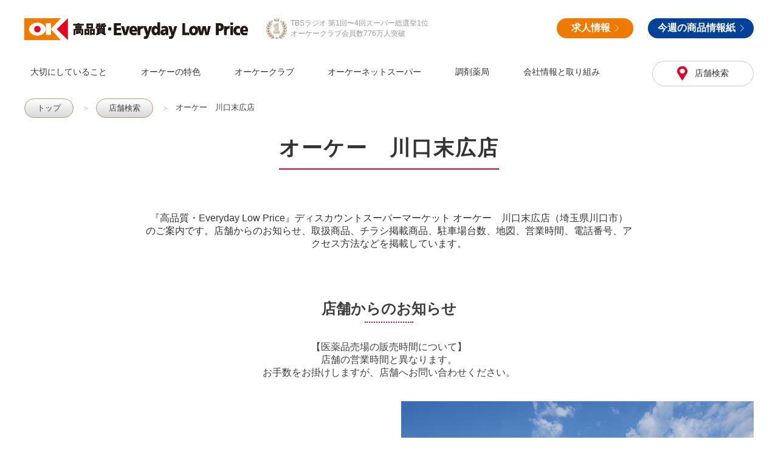

--- FILE ---
content_type: text/html; charset=UTF-8
request_url: https://ok-corporation.jp/shop/kawaguchi-suehiro.html
body_size: 10995
content:
<!DOCTYPE html>
<!--[if lt IE 7]><html class="no-js lt-ie9 lt-ie8 lt-ie7" lang="ja"> <![endif]-->
<!--[if IE 7]><html class="no-js lt-ie9 lt-ie8" lang="ja"> <![endif]-->
<!--[if IE 8]><html class="no-js lt-ie9" lang="ja"> <![endif]-->
<!--[if gt IE 8]><!-->
<html class="no-js" lang="ja">
<!--<![endif]-->
<head>
<meta charset="UTF-8">
<link rel="canonical" href="https://ok-corporation.jp/shop/kawaguchi-suehiro.html">
<title>オーケー　川口末広店（川口市） | ディスカウントスーパー オーケー</title>
<meta http-equiv="X-UA-Compatible" content="IE=edge">
<meta name="viewport" content="width=device-width, initial-scale=1.0, viewport-fit=cover">
<meta property="og:url" content="https://ok-corporation.jp/shop/kawaguchi-suehiro.html">
<meta property="og:site_name" content="オーケー株式会社">
<meta property="og:title" content="オーケー　川口末広店 | 店舗一覧と検索 | オーケー株式会社 | ディスカウントスーパーマーケット">
<meta property="og:type" content="article">
<meta property="og:description" content="『高品質・Everyday Low Price』ディスカウントスーパーマーケット オーケー　川口末広店（埼玉県川口市）のご案内です。店舗からのお知らせ、取扱商品、チラシ掲載商品、駐車場台数、地図、営業時間、電話番号、アクセス方法などを掲載しています。">
<meta name="thumbnail" content="https://ok-corporation.jp/archives/002/sub-photo_1049-kawaguchi-suehiro_1.jpg" />
<meta property="og:image" content="https://ok-corporation.jp/archives/002/sub-photo_1049-kawaguchi-suehiro_1.jpg">
<meta property="og:image:secure_url" content="https://ok-corporation.jp/archives/002/sub-photo_1049-kawaguchi-suehiro_1.jpg" />
<meta name="twitter:image" content="https://ok-corporation.jp/archives/002/sub-photo_1049-kawaguchi-suehiro_1.jpg">
<meta property="og:image:width" content="1200" />
<meta property="og:image:height" content="630" />
<meta name="description" content="『高品質・Everyday Low Price』ディスカウントスーパーマーケット オーケー　川口末広店（埼玉県川口市）のご案内です。店舗からのお知らせ、取扱商品、チラシ掲載商品、駐車場台数、地図、営業時間、電話番号、アクセス方法などを掲載しています。">
<meta name="keywords" content="オーケー　川口末広店, ディスカウントスーパーマーケット, 埼玉県川口市">
<meta name="twitter:title" content="オーケー　川口末広店 | 店舗一覧と検索 | オーケー株式会社 | ディスカウントスーパーマーケット">
<meta name="twitter:card" content="summary_large_image">
<meta name="twitter:domain" content="ok-corporation.jp">
<meta property="fb:admins" content="335031120418747">
<link rel="alternate" type="application/rss+xml" title="RSS 2.0" href="http://ok-corporation.jp/shop/rss2.xml">
<link rel="stylesheet" href="/themes/base/css/normalize.css?date=20231006165957">
<link rel="stylesheet" href="/themes/system/css/acms-admin.min.css?date=20250703060942">
<link rel="stylesheet" href="/themes/system/css/acms.min.css?date=20250703060942">
<link rel="stylesheet" href="/themes/base/css/dest/site.min.css?date=20250715142926">
<link rel="stylesheet" href="/themes/base/css/dest/print.min.css?date=20181218155403" media="print">
<script type="application/ld+json">
{
	"@context": "http://schema.org",
	"@type": "BreadcrumbList",
	"itemListElement":
	[
	{
		"@type": "ListItem",
		"position": 1,
		"item":
		{
		"@id": "https://ok-corporation.jp/",
		"name": "トップ"
		}
	},{
		"@type": "ListItem",
		"position": 2,
		"item":
		{
		"@id": "https://ok-corporation.jp/shop/",
		"name": "店舗検索"
		}
	},
	{
		"@type": "ListItem",
		"position": 3,
		"item":
		{
		"@id": "https://ok-corporation.jp/shop/kawaguchi-suehiro.html",
		"name": "オーケー　川口末広店"
		}
	}
	]
}
</script>
<link href="/themes/base/js/slick/slick.css?date=20220630125617" rel="stylesheet">
<script>(function(w,d,s,l,i){w[l]=w[l]||[];w[l].push({'gtm.start':
new Date().getTime(),event:'gtm.js'});var f=d.getElementsByTagName(s)[0],
j=d.createElement(s),dl=l!='dataLayer'?'&l='+l:'';j.async=true;j.src=
'https://www.googletagmanager.com/gtm.js?id='+i+dl;f.parentNode.insertBefore(j,f);
})(window,document,'script','dataLayer','GTM-NXWN4F9');</script>
<script>(function(w,d,s,l,i){w[l]=w[l]||[];w[l].push({'gtm.start':
new Date().getTime(),event:'gtm.js'});var f=d.getElementsByTagName(s)[0],
j=d.createElement(s),dl=l!='dataLayer'?'&l='+l:'';j.async=true;j.src=
'https://www.googletagmanager.com/gtm.js?id='+i+dl;f.parentNode.insertBefore(j,f);
})(window,document,'script','dataLayer','GTM-PFJVG5PM');</script>
<script async src="https://www.googletagmanager.com/gtag/js?id=AW-11367844417">
</script>
<script>
  window.dataLayer = window.dataLayer || [];
  function gtag(){dataLayer.push(arguments);}
  gtag('js', new Date());

  gtag('config', 'AW-11367844417');
</script>
<meta name="msapplication-config" content="/browserconfig.xml" />
<meta name="msapplication-TileColor" content="#ef7900">
<meta name="msapplication-TileImage" content="/mstile-144x144.png">
<meta name="theme-color" content="#ffffff">
<link rel="icon" type="image/x-icon" href="/favicon.ico">
<link rel="apple-touch-icon" sizes="180x180" href="/apple-touch-icon-180x180.png">
<link rel="icon" type="image/png" sizes="192x192" href="/android-chrome-192x192.png">
<link rel="manifest" href="/manifest.json">
<script src="/js/library/jquery/jquery-3.6.1.min.js"></script>
<script src="/acms.js?uaGroup=PC&amp;domains=ok-corporation.jp&amp;jsDir=js/&amp;themesDir=/themes/&amp;bid=2&amp;eid=199&amp;bcd=shop&amp;jQuery=3.6.1&amp;jQueryMigrate=migrate-3.0.1&amp;mediaClientResize=off&amp;v=c554bc88bc60343a3c30c9c3dfecadc6&amp;dbCharset=utf8mb4&amp;umfs=30M&amp;pms=30M&amp;mfu=20&amp;lgImg=width:1400&amp;jpegQuality=85&amp;mediaLibrary=on&amp;edition=standard&amp;urlPreviewExpire=48&amp;timemachinePreviewDefaultDevice=PC&amp;ecd=kawaguchi-suehiro.html&amp;scriptRoot=/" id="acms-js"></script>
<script src="/themes/system/js/modernizr.js?date=20250703060942"></script>
<script src="/themes/base/js/site.js?date=20190702165017"></script>
<script src="/themes/base/js/slick/slick.js?date=20181113042614" charset="UTF-8"></script>
<script src="/themes/base/js/slider.js?date=20181226090815" charset="UTF-8"></script>
<script type="text/javascript" src="/js/dest/vendor.js?date=20250703060932" charset="UTF-8" async defer></script>
<script type="text/javascript" src="/js/dest/index.js?date=20250703060932" charset="UTF-8" async defer></script>
<meta name="generator" content="a-blog cms" />
<meta name="csrf-token" content="2599ee4ce24f11cc7d78eb1bca9a18bc8bb11a8537f5feb4233ef68885535a12"></head>
<body id="top" class="shop view-entry ">
<noscript><iframe src="https://www.googletagmanager.com/ns.html?id=GTM-NXWN4F9"
height="0" width="0" style="display:none;visibility:hidden"></iframe></noscript>
<noscript><iframe src="https://www.googletagmanager.com/ns.html?id=GTM-PFJVG5PM"
height="0" width="0" style="display:none;visibility:hidden"></iframe></noscript>
<script src="https://d.shutto-translation.com/trans.js?id=833"></script>
<script>
__stt.on('setLangHit', function(event) {
  ga('create', 'UA-33973352-1', 'auto', 'stt833');
  ga('stt833.send', 'event', 'ShuttoTranslation', 'SetLang', {
    dimension1: event.lang,
    nonInteraction: true
  });
});
</script>
<header class="head-wrapper" role="banner">
<div class="header">
<div class="header-logo">
<ul class="nav-menu-sp">
<li class="nav-menu-item"><a href="https://ok-corporation.jp/flyer" class="nav-menu-action-link head-items">今週の商品情報<span class="icon-cart" aria-hidden="true"></span></a></li>
<li class="nav-menu-item"><a href="https://ok-corporation.jp/recruit" class="nav-menu-action-link head-recruit">オーケーで働く<span class="icon-recruit" aria-hidden="true"></span></a></li>
</ul>
<div class="header-top acms-container">
<div class="logo-wrapper">
<p class="site-name"><a href="https://ok-corporation.jp/">
<img src="/themes/base/images/logo_with_copy.svg" alt="オーケー株式会社 | ディスカウントスーパーマーケット" class="site-logo"></a>
</p>
<p class="medal"><img src="/themes/base/images/img_medal.png" alt="">TBSラジオ 第1回〜4回スーパー総選挙1位<br>オーケークラブ会員数776万人突破</p>
</div>
<ul class="nav-menu-pc">
<li class="nav-menu-item"><a href="https://ok-corporation.jp/recruit/" class="nav-menu-action-link head-recruit">求人情報<span class="icon-next" aria-hidden="true"></span></a></li>
<li class="nav-menu-item"><a href="https://ok-corporation.jp/flyer/" class="nav-menu-action-link head-items">今週の商品情報紙<span class="icon-next" aria-hidden="true"></span></a></li>
</ul>
</div>
<nav class="site-header" aria-label="ヘッダーメニュー">
<ul class="nav-menu-fixed">
<li id="nav-open-btn"><a href="#offcanvas" data-target="#offcanvas" class="nav-menu-btn js-offcanvas-btn js-offcanvas-btn-l show"><span class="icon-open"></span>メニュー</a>
<a href="#offcanvas" data-target="#offcanvas" class="nav-menu-btn js-offcanvas-close hide"><span class="icon-close"></span>メニュー</a></li>
<li class="logo-sp"><a href="https://ok-corporation.jp/"><img src="/themes/base/images/logo.svg" alt="オーケー株式会社 | ディスカウントスーパーマーケット" class="site-logo-sp"></a></li>
<li class="nav-menu-action-item"><a href="https://ok-corporation.jp/shop/" title="店舗検索" class="nav-menu-action-link head-search"><span class="icon-map" aria-hidden="true"></span>店舗検索</a></li>
</ul>
</nav>
</div>
</div>
<div class="header-nav">
<div class="acms-container">
<nav class="navbar" aria-label="メインメニュー">
<ul>
<li class="js-link_match_location">
<a href="https://ok-corporation.jp/policy/" target="">
大切にしていること
</a>
</li>
<li class="js-link_match_location">
<a href="https://ok-corporation.jp/feature/" target="">
オーケーの特色
</a>
</li>
<li class="js-link_match_location">
<a href="https://ok-corporation.jp/feature/okclub.html" target="">
オーケークラブ
</a>
</li>
<li class="js-link_match_location-full">
<a href="https://ok-netsuper.com/?utm_campaign=permanent_web_officialSite_navi" target="_blank">
オーケーネットスーパー
</a>
</li>
<li class="js-link_match_location">
<a href="https://ok-corporation.jp/drugstore.html" target="">
調剤薬局
</a>
</li>
<li class="js-link_match_location">
<a href="https://ok-corporation.jp/company/" target="">
会社情報と取り組み
</a>
</li>
<li class="js-link_match_location shop">
<a href="https://ok-corporation.jp/shop/" target="">
店舗検索
</a>
</li>
</ul>
</nav>
</div>
</div>
</header>
<nav class="topicpath PC" aria-label="現在位置">
<ol class="topicpath-list acms-container sp-container clearfix">
<li class="topicpath-item">
<a href="https://ok-corporation.jp/" class="topicpath-link">トップ</a>
</li>
<li class="topicpath-item">
<a href="https://ok-corporation.jp/shop/" class="topicpath-link">店舗検索</a>
</li>
<li class="topicpath-entry">
<span href="https://ok-corporation.jp/shop/kawaguchi-suehiro.html" class="topicpath-link">オーケー　川口末広店</span>
</li>
</ol>
</nav>
<div class="acms-container">
</div>
<div class="acms-container">
<div class="entry clearfix ">
<header class="page-header">
<h1 class="line-title entry-title">オーケー　川口末広店</h1>
<p class="shop-description">『高品質・Everyday Low Price』ディスカウントスーパーマーケット オーケー　川口末広店（埼玉県川口市）のご案内です。店舗からのお知らせ、取扱商品、チラシ掲載商品、駐車場台数、地図、営業時間、電話番号、アクセス方法などを掲載しています。</p>
</header>
<div class="shopinfo">
<h2 class="section-title">店舗からのお知らせ</h2>
<p class="news">【医薬品売場の販売時間について】<br />
店舗の営業時間と異なります。<br />
お手数をお掛けしますが、店舗へお問い合わせください。</p>
<div class="acms-grid">
<div class="map acms-col-md-6">
<iframe src="https://www.google.com/maps/embed?pb=!1m18!1m12!1m3!1d3235.8242794389093!2d139.7374753152622!3d35.80424698016588!2m3!1f0!2f0!3f0!3m2!1i1024!2i768!4f13.1!3m3!1m2!1s0x601893987def4eb9%3A0x2b4955197a561b79!2z44Kq44O844Kx44O8IOW3neWPo-acq-W6g-W6lw!5e0!3m2!1sja!2sjp!4v1545300344467" width="600" height="450" frameborder="0" style="border:0" allowfullscreen></iframe>
<div style="background: #c00; color: #fff; padding: 10px; margin: 0 0 10px 0">Googleマップの店舗情報には「現在の混雑状況」が掲載されていますので、下記リンクよりご確認の上、混雑する時間帯を避けてご来店ください。<br /><span style="font-size: 12px; color: #fff">※※一部の店舗では混雑状況が表示されていない場合もございます。</span></div>
<p class="btn-box"><a href="https://www.google.co.jp/maps/place/%E3%82%AA%E3%83%BC%E3%82%B1%E3%83%BC+%E5%B7%9D%E5%8F%A3%E6%9C%AB%E5%BA%83%E5%BA%97/@35.8042513,139.7374753,17z/data=!3m1!4b1!4m5!3m4!1s0x601893987def4eb9:0x2b4955197a561b79!8m2!3d35.804247!4d139.739664?hl=ja&amp;amp;amp;authuser=0" class="btn btn-blue">Googleマップで見る</a></p>
</div>
<div class="slider acms-col-md-6">
<ul class="js-thumb-slider">
<li><img src="/archives/002/sub-photo_1049-kawaguchi-suehiro_1.jpg" class="acms-admin-img-responsive" alt="" /></li>
</ul>
</div>
</div>
<div class="acms-grid">
<div class="service-outline acms-col-md-6">
<h2 class="section-title">設備・取り扱い商品・求人情報・SNS</h2>
<ul>
<li class="orange">お総菜</li>
<li class="orange">寿司</li>
<li class="orange">ピザ</li>
<li class="orange">食料品</li>
<li class="orange">日用品</li>
<li class="orange">酒</li>
<li class="orange">医薬品</li>
<li class="btn-box red"><a href="#info-recruit" class="btn btn-red scrollTo">求人情報</a></li>
<li class="btn-box red"><a href="#info-twitter" class="btn btn-twitter scrollTo">公式SNS</a></li>
</ul>
</div>
<div class="info acms-col-md-6">
<h2 class="section-title">店舗基本情報</h2>
<table class="orange">
<tbody>
<tr>
<th>住所</th>
<td>〒332-0006 埼玉県川口市末広2-17-11</td>
</tr>
<tr>
<th>電話番号</th>
<td>048-227-5661</td>
</tr>
<tr>
<th>営業時間（平日）</th>
<td>08:30-21:30</td>
</tr>
<tr>
<th>営業時間（土日祝）</th>
<td>08:30-21:30</td>
</tr>
<tr>
<th>駐車場</th>
<td>
133台
<div class="acms-margin-top-small">お買上げ　1,000円以上で 1時間無料、3,000円以上で 2時間無料
【基本料金】60分毎 200円</div>
</td>
</tr>
<tr>
<th>売り場面積</th>
<td>1889.62㎡（571.61坪）</td>
</tr>
<tr>
<th>アクセス</th>
<td>（1）東京メトロ南北線「川口元郷駅」出口2番より<br />
（2）JR京浜東北線「川口駅」東口よりバス<br />
⑪乗り場　草加駅西口行（東武バス・国際興業）<br />
⑫乗り場　安行出羽行・峯八幡宮行（国際興業）<br />
※（あずま橋通り）朝日1丁目 下車　徒歩2～3分</td>
</tr>
<tr>
<th>商品情報紙</th>
<td>
<a href="https://ok-corporation.jp/flyer/" target="_blank">最新版を見る</a>
</td>
</tr>
<tr>
<th>区分</th>
<td>賃借</td>
</tr>
<tr>
<th>種類</th>
<td>
<span class="shop-category">ディスカウント・スーパーマーケット</span
>
</td>
</tr>
<tr>
<th>開店日</th>
<td>2009/9/7</td>
</tr>
</tbody>
</table>
</div>
</div>
<div class="acms-grid">
<div class="recommend acms-col-md-6">
</div>
<div class="payment acms-col-md-6">
<h2 class="section-title">お支払い情報</h2>
<p>レジでご利用いただけるお支払い方法は以下の通りです。</p>
<table class="orange">
<tbody>
<tr>
<th>現金</th>
<td class="cash">
<p>オーケークラブ会員カード提示時、<strong class="red">食料品（酒類を除く）について本体価格×3/103（3％相当額）割引</strong></p>
<p class="payment_attention small">※TAX FREE（免税）は3/103(3％相当額)割引の対象外となります。</p>
<p><a href="https://ok-corporation.jp/feature/okclub.html">&gt;詳しくはこちら</a></p>
</td>
</tr>
<tr>
<th>クレジットカード</th>
<td>
<ul class="card-list">
<li>
<img src="/archives/001/202012/ec6ec169ec980cd656a4c9e6338b3b99.jpg" alt="" />
<br />JCB
</li>
<li>
<img src="/archives/001/202012/c72b36ec527f39de745a6a9f5c925795.jpg" alt="" />
<br />VISA
</li>
<li>
<img src="/archives/001/202012/637db4131ba0abc772858c265c74d6c6.jpg" alt="" />
<br />MasterCard
</li>
<li>
<img src="/archives/001/202012/58c51ef82fff7f9f215c9481a26f3a7e.jpg" alt="" />
<br />AMEX
</li>
<li>
<img src="/archives/001/202012/f0852f5f0a957990cec33935b2829e47.jpg" alt="" />
<br />Diners
</li>
</ul>
<p class="payment_attention small">※3/103(3％相当額)割引の対象外となります。</p>
</td>
</tr>
<tr>
<th>交通系ICカード</th>
<td>
<ul class="card-list">
<li>
<img src="/archives/001/202012/d2e4eeb835588fd067e90ad1b966f650.jpg" alt="" />
<br />交通系ICカード
</li>
<li>
<img src="/archives/001/202012/ddfc57df7e39767a143a1449b2608cd5.jpg" alt="" />
<br />Suica
</li>
<li>
<img src="/archives/001/202012/97224fb0d39bb7b243735df31f61ebfc.jpg" alt="" />
<br />PASMO
</li>
<li>
<img src="/archives/001/202012/dcaab276d0680bb63cb09afbcafe1b58.jpg" alt="" />
<br />TOICA
</li>
<li>
<img src="/archives/001/202012/634d56787b37736ff9d926db3d00c38c.jpg" alt="" />
<br />ICOCA
</li>
<li>
<img src="/archives/001/202012/38af9c0ad764b366ffc53279937ca904.jpg" alt="" />
<br />はやかけん
</li>
<li>
<img src="/archives/001/202012/5b0719cf17048834d38f122efb0b12f6.jpg" alt="" />
<br />nimoca
</li>
<li>
<img src="/archives/001/202012/813570812befd9adcc61f2370bbeaf59.jpg" alt="" />
<br />Kitaca
</li>
</ul>
<p class="payment_attention small">※3/103(3％相当額)割引の対象外となります。</p>
</td>
</tr>
<tr>
<th>電子マネー</th>
<td>
<ul class="card-list">
<li>
<img src="/archives/001/202012/3ff56cf85e0ca628ed4faa33fc3cd1cb.jpg" alt="" />
<br />ID
</li>
<li>
<img src="/archives/001/202012/b366b9f5c2f742191e9db6ec37c24c35.jpg" alt="" />
<br />QUICPay
</li>
</ul>
<p class="payment_attention small">※3/103(3％相当額)割引の対象外となります。</p>
</td>
</tr>
<tr>
<th>スマホ決済</th>
<td>
<ul class="card-list">
<li>
<img src="/archives/001/202012/f44bfd0c9a06ff0982d93d2a0b6194d6.gif" alt="" />
<br />PayPay
</li>
<li>
<img src="/archives/001/202012/e682a23de615e62cb26dd1078ff7a614.jpg" alt="" />
<br />楽天ペイ
</li>
<li>
<img src="/archives/001/202012/7b4fe91d2ee85c1e73bd18debb02481b.jpg" alt="" />
<br />auPAY
</li>
<li>
<img src="/archives/001/202012/2640d37bd9c261569446d74a17160d02.jpg" alt="" />
<br />d払い
</li>
<li>
<img src="/archives/001/202107/9e2b621201df2c4ee24e6d9e83120581.jpg" alt="" />
<br />Smart Code
</li>
<li>
<img src="/archives/001/202012/bc575177117689d3aa77489a41df3e21.jpg" alt="" />
<br />メルペイ
</li>
</ul>
<p class="payment_attention small">※3/103(3％相当額)割引の対象外となります。</p>
</td>
</tr>
<tr>
<th>中国QRコード決済</th>
<td>
<ul class="card-list">
<li>
<img src="/archives/001/202207/610cb69ca2f8ae8fdc8e278bd7a69a1c.png" alt="" /><br />
微信支付 WeChat Pay
</li>
<li>
<img src="/archives/001/202310/6e87670e1098775ab666cf03012347d666b811d45a821514dacbd79ac393af3d.png" alt="" /><br />
Alipay+
</li>
</ul>
<p class="payment_attention small">※3/103(3％相当額)割引の対象外となります。</p>
</td>
</tr>
</tbody>
</table>
</div>
</div>
<style>
.btn-twitter {
background-color: #1da1f2;
}
.btn-twitter:hover {
background-color: #118dda;
}
.official-twitter {
}
.official-twitter .embed {
margin: 0;
}
@media screen and (min-width: 768px) {
.official-twitter .detail {
text-align: center;
float: left;
}
.official-twitter .embed {
float: right;
}
}
.official-twitter .detail span {
font-size: 14px;
}
.official-twitter .embed iframe {
border-right: solid 1px #eee;
border-left: solid 1px #eee;
}
.official-twitter .detail .btn-box a:after {
display: none;
}
</style>
<div id="info-twitter">
<h2 class="section-title">公式SNS</h2>
<div class="official-twitter clearfix">
<div class="embed acms-col-md-6">
<a class="twitter-timeline" data-lang="ja" data-height="200" data-chrome="noheader nofooter" data-link-color="#E95F28" href="https://twitter.com/OK_EDLP?ref_src=twsrc%5Etfw">Tweets by OK_EDLP</a>
<script async src="https://platform.twitter.com/widgets.js" charset="utf-8"></script>
</div>
<div class="detail acms-col-md-6">
<p>
全店共通の公式SNSで商品情報や新店など様々な情報をお届けしています。<br />
<span>※店舗により紹介した商品などがない場合もあります。</span>
</p>
<p class="btn-box"><a href="https://twitter.com/OK_EDLP" target="_blank" class="btn btn-twitter">公式X (旧Twitter)</a></p>
<p class="btn-box"><a href="https://www.instagram.com/ok_edlp_official/" target="_blank" class="btn btn-twitter">公式Instagram</a></p>
</div>
</div>
</div>
<h2 class="section-title">共有する</h2>
<ul class="sns-button" aria-labelledby="share-text">
<li><a href="http://twitter.com/share?url=https://ok-corporation.jp/shop/kawaguchi-suehiro.html&amp;text=オーケー　川口末広店&nbsp;オーケー株式会社&hashtags=オーケー" target="_blank" class="twitter">X (旧Twitter)</a></li>
<li><a href="http://www.facebook.com/share.php?u=https://ok-corporation.jp/shop/kawaguchi-suehiro.html" onclick="window.open(this.href, 'FBwindow', 'width=650, height=450, menubar=no, toolbar=no, scrollbars=yes'); return false;" class="facebook">Facebook</a></li>
<li><a href="https://timeline.line.me/social-plugin/share?url=https://ok-corporation.jp/shop/kawaguchi-suehiro.html" onclick="window.open(this.href, 'Lwindow', 'width=650, height=450, menubar=no, toolbar=no, scrollbars=yes'); return false;" class="line">LINE</a></li>
</ul>
</div>
<div class="shopinfo">
<div id="info-recruit" class="recruit">
<h2 class="section-title">この店舗の採用情報</h2>
<table class="orange">
<thead>
<tr>
<th colspan="2">スーパー店内スタッフ【契約社員（パートナー社員）・パート社員・アルバイト】 </th>
</tr>
</thead>
<tbody>
<tr>
<th>詳細</th>
<td>スーパーマーケットをはじめ小売業は未経験という方もご安心下さい！
しっかり稼ぎたいフリーターさん、家事と両立したい主婦（主夫）の方。
学生、大学生～シニアの方までみなさん大歓迎です。
</td>
</tr>
<tr>
<th>詳細ページ</th>
<td><a href="https://ok-corporation-job.net/jobfind-pc/area/All?freeword=%E3%82%AA%E3%83%BC%E3%82%B1%E3%83%BC%E3%80%80%E5%B7%9D%E5%8F%A3%E6%9C%AB%E5%BA%83%E5%BA%97">オーケー　川口末広店求人ページへ</a></td>
</tr>
</tbody>
</table>
</div>
</div>
<div class="acms-box-medium">
</div>
</div>
<div class="overflow">
<hr class="wide-border" />
</div>
<div class="shopinfo">
<div class="search-shop">
<div class="module-section">
<h2 class="dot-title">キーワードで検索</h2>
<div class="search-box">
<form action="/shop/" method="post" name="searchForm" class="search-form" role="search" aria-label="検索フォーム">
<input type="search" id="searchForm" name="keyword" value="" size="15" class="search-form-input" placeholder="住所や店名などを入力してください">
<button type="submit" name="ACMS_POST_2GET" class="btn-search"><span class="icon-search" aria-label="検索"></span></button>
<input type="hidden" name="tpl" value="index-shop.html">
<input type="hidden" name="bid" value="2">


<input type="hidden" name="formUniqueToken" value="9c8e097f508c1eacebcda50efd5e3f5be0c35e6f5b8bec1b7fa4e983cf225df0">
<input type="hidden" name="formToken" value="2599ee4ce24f11cc7d78eb1bca9a18bc8bb11a8537f5feb4233ef68885535a12">
</form>
</div>
</div>
<div class="module-section">
<h2 class="dot-title">エリアから検索</h2>
<div class="search-area search-form">
<ul id="area-search-home">
<li><span class="home">エリアを選択してください</span>
<ul>
<li>
<a href="https://ok-corporation.jp/shop/keyword/神奈川県" class="level-1">神奈川県</a>
</li>
<li>
<a href="https://ok-corporation.jp/shop/keyword/横浜市" class="level-2">横浜市</a>
</li>
<li>
<a href="https://ok-corporation.jp/shop/keyword/川崎市" class="level-2">川崎市</a>
</li>
<li>
<a href="https://ok-corporation.jp/shop/keyword/藤沢市" class="level-2">藤沢市</a>
</li>
<li>
<a href="https://ok-corporation.jp/shop/keyword/逗子市" class="level-2">逗子市</a>
</li>
<li>
<a href="https://ok-corporation.jp/shop/keyword/相模原市" class="level-2">相模原市</a>
</li>
<li>
<a href="https://ok-corporation.jp/shop/field/index-shop.html/keyword/神奈川県大和市/" class="level-2">大和市</a>
</li>
<li>
<a href="https://ok-corporation.jp/shop/keyword/伊勢原市" class="level-2">伊勢原市</a>
</li>
<li>
<a href="https://ok-corporation.jp/shop/keyword/厚木市" class="level-2">厚木市</a>
</li>
<li>
<a href="https://ok-corporation.jp/shop/keyword/平塚市" class="level-2">平塚市</a>
</li>
<li>
<a href="https://ok-corporation.jp/shop/field/pref/eq/東京都/and/town/lk/区" class="level-1">東京23区</a>
</li>
<li>
<a href="https://ok-corporation.jp/shop/keyword/大田区" class="level-2">大田区</a>
</li>
<li>
<a href="https://ok-corporation.jp/shop/keyword/品川区" class="level-2">品川区</a>
</li>
<li>
<a href="https://ok-corporation.jp/shop/keyword/世田谷区" class="level-2">世田谷区</a>
</li>
<li>
<a href="https://ok-corporation.jp/shop/keyword/渋谷区" class="level-2">渋谷区</a>
</li>
<li>
<a href="https://ok-corporation.jp/shop/keyword/板橋区" class="level-2">板橋区</a>
</li>
<li>
<a href="https://ok-corporation.jp/shop/field/index-shop.html/keyword/東京都北区/" class="level-2">北区</a>
</li>
<li>
<a href="https://ok-corporation.jp/shop/keyword/足立区" class="level-2">足立区</a>
</li>
<li>
<a href="https://ok-corporation.jp/shop/keyword/杉並区" class="level-2">杉並区</a>
</li>
<li>
<a href="https://ok-corporation.jp/shop/keyword/中野区" class="level-2">中野区</a>
</li>
<li>
<a href="https://ok-corporation.jp/shop/keyword/江戸川区" class="level-2">江戸川区</a>
</li>
<li>
<a href="https://ok-corporation.jp/shop/keyword/江東区" class="level-2">江東区</a>
</li>
<li>
<a href="https://ok-corporation.jp/shop/keyword/豊島区" class="level-2">豊島区</a>
</li>
<li>
<a href="https://ok-corporation.jp/shop/keyword/墨田区" class="level-2">墨田区</a>
</li>
<li>
<a href="https://ok-corporation.jp/shop/keyword/葛飾区" class="level-2">葛飾区</a>
</li>
<li>
<a href="https://ok-corporation.jp/shop/keyword/港区" class="level-2">港区</a>
</li>
<li>
<a href="https://ok-corporation.jp/shop/keyword/台東区" class="level-2">台東区</a>
</li>
<li>
<a href="https://ok-corporation.jp/shop/keyword/新宿区" class="level-2">新宿区</a>
</li>
<li>
<a href="https://ok-corporation.jp/shop/keyword/練馬区" class="level-2">練馬区</a>
</li>
<li>
<a href="https://ok-corporation.jp/shop/field/index-shop.html/keyword/東京都中央区/" class="level-2">中央区</a>
</li>
<li>
<a href="https://ok-corporation.jp/shop/field/pref/eq/東京都/and/town/lk/市" class="level-1">東京23区外</a>
</li>
<li>
<a href="https://ok-corporation.jp/shop/keyword/千葉県" class="level-1">千葉県</a>
</li>
<li>
<a href="https://ok-corporation.jp/shop/keyword/埼玉県" class="level-1">埼玉県</a>
</li>
<li>
<a href="https://ok-corporation.jp/shop/keyword/大阪府" class="level-1">大阪府</a>
</li>
<li>
<a href="https://ok-corporation.jp/shop/keyword/兵庫県" class="level-1">兵庫県</a>
</li>
</ul>
</li>
</ul>
</div> </div>
</div>
</div>
<div class="search-shop">
<div class="module-section">
<h2 class="dot-title">現在地に近い店舗を検索</h2>
<p class="btn-box map"><a href="https://ok-corporation.jp/shop/search_geo.html" class="btn btn-blue">クリックして検索</a></p>
</p>
<p class="btn-box"><a href="https://ok-corporation.jp/shop/" class="btn btn-red">店舗検索トップへ</a></p>
</div>
</div>
</div>
<div class="suggest-box entry-199">
<section id="for-newcomer">
<div class="suggest-inner">
<div class="acms-container">
<h2 class="line-title">どうぞお買い物をお楽しみください</h2>
<p class="text">
店内には、品質や価格の情報、おすすめ商品等をお知らせするPOPを<br>
たくさん掲示しています。お買い物にお役立ていただければ幸いです。
</p>
<ul class="flex-container">
<li><img src="/themes/base/images/img_beginner01.png" alt=""></li>
<li><img src="/themes/base/images/img_beginner02.png" alt=""></li>
<li><img src="/themes/base/images/img_beginner03.png" alt=""></li>
<li><img src="/themes/base/images/img_beginner04.png" alt=""></li>
<li><img src="/themes/base/images/img_beginner05.png" alt=""></li>
<li><img src="/themes/base/images/img_beginner06.png" alt=""></li>
</ul>
<p class="btn-box"><a href="https://ok-corporation.jp/contact/" class="btn btn-red">お問い合わせはこちら</a></p>
</div>
</div>
</section>
<section id="recruit">
<div class="suggest-inner">
<div class="acms-container"> <h2 class="line-title orange">オーケーのこれからを<br>一緒に支える仲間になりませんか？</h2>
<p class="text">
やる気と情熱に溢れた社員が、年齢・性別を問わず、思う存分活躍し、<br>
会社と個人が一緒に成長していく、それが、オーケーです。<br>
オーケーでは、私たちの理念に共感して頂ける仲間を募集しています。<br>
新卒、中途、パートナー社員・アシスタントパートナー社員、さまざまな形態で募集しています。<br>
みなさまのご応募、お待ちしております。</p>
<p class="btn-box"><a href="https://ok-corporation.jp/recruit/" class="btn btn-orange">オーケーで働く</a></p>
</div>
</div>
</section>
</div>
<footer class="foot-wrapper">
<div class="footer acms-container">
<div class="footer-nav flex-container">
<div class="footer-nav-item">
<ul class="footer-nav-list" aria-labelledby="footer_nav-footer_nav_1">
<li class="c_1" >
<a href="https://ok-corporation.jp/" target="">
オーケー公式サイトトップ
</a>
</li>
<li class="c_1" >
<a href="https://ok-corporation.jp/policy/" target="">
オーケーが大切にしていること
</a>
</li>
<li class="c_1" >
<a href="https://ok-corporation.jp/feature/" target="">
オーケーの特色
</a>
<ul class="footer-nav-list" aria-labelledby="footer_nav-footer_nav_1">
<li class="c_2" >
<a href="https://ok-corporation.jp/feature/newcomer.html" target="">
はじめての方へ
</a>
</li>
<li class="c_2" >
<a href="https://ok-corporation.jp/feature/okclub.html" target="">
オーケークラブ
</a>
</li>
<li class="c_2" >
<a href="https://ok-corporation.jp/feature/honestcard.html" target="">
オネスト（正直）カード
</a>
</li>
<li class="c_2" >
<a href="https://ok-corporation.jp/feature/lowprice.html" target="">
地域一番の安値を目指しています
</a>
</li>
<li class="c_2" >
<a href="https://ok-corporation.jp/feature/opinionbox.html" target="">
ご意見箱
</a>
</li>
<li class="c_2" >
<a href="https://ok-corporation.jp/feature/actually.html" target="">
納得した商品だけを導入
</a>
</li>
</ul>
</li>
<li class="c_1" >
<a href="https://ok-netsuper.com" target="_blank">
オーケーネットスーパー
</a>
</li>
<li class="c_1" >
<a href="https://ok-corporation.jp/drugstore.html" target="">
調剤薬局
</a>
</li>
<li class="c_1" >
<a href="https://ok-corporation.jp/delivery/" target="">
有料配達
</a>
</li>
<li class="c_1" >
<a href="https://ok-corporation.jp/lot/" target="">
国内牛肉生産履歴の検索
</a>
</li>
<li class="c_1" >
<a href="https://ok-corporation.jp/flyer/" target="">
今週の商品情報紙
</a>
</li>
<li class="c_1" >
<a href="https://ok-corporation.jp/news/" target="">
お知らせ
</a>
</li>
</ul>
</div>
<div class="footer-nav-item">
<ul class="footer-nav-list" aria-labelledby="footer_nav-footer_nav_2">
<li class="c_1" >
<a href="https://ok-corporation.jp/shop" target="">
お近くのオーケーを探す
</a>
<ul class="footer-nav-list" aria-labelledby="footer_nav-footer_nav_2">
<li class="c_2" >
<a href="https://ok-corporation.jp/shop/field/pref/eq/東京都/_and_/town/lk/区" target="">
東京都23区内
</a>
</li>
<li class="c_2" >
<a href="https://ok-corporation.jp/shop/field/pref/eq/東京都/_and_/town/lk/市" target="">
東京都23区外
</a>
</li>
<li class="c_2" >
<a href="https://ok-corporation.jp/shop/keyword/千葉県" target="">
千葉県
</a>
</li>
<li class="c_2" >
<a href="https://ok-corporation.jp/shop/keyword/神奈川県" target="">
神奈川県
</a>
</li>
<li class="c_2" >
<a href="https://ok-corporation.jp/shop/keyword/埼玉県" target="">
埼玉県
</a>
</li>
</ul>
</li>
</ul>
</div>
<div class="footer-nav-item">
<ul class="footer-nav-list" aria-labelledby="footer_nav-footer_nav_3">
<li class="c_1" >
<a href="https://ok-corporation.jp/company/" target="">
会社情報と取り組み
</a>
<ul class="footer-nav-list" aria-labelledby="footer_nav-footer_nav_3">
<li class="c_2" >
<a href="https://ok-corporation.jp/company/company-profile.html" target="">
会社概要
</a>
</li>
<li class="c_2" >
<a href="https://ok-corporation.jp/company/management-policy.html" target="">
経営方針
</a>
</li>
<li class="c_2" >
<a href="https://ok-corporation.jp/company/business-objectives.html" target="">
経営目標
</a>
</li>
<li class="c_2" >
<a href="https://ok-corporation.jp/company/company-history.html" target="">
沿革
</a>
</li>
<li class="c_2" >
<a href="https://ok-corporation.jp/company/board/entry-2230.html" target="">
役員名簿
</a>
</li>
<li class="c_2" >
<a href="https://ok-corporation.jp/company/performance/59-9/entry-3114.html" target="">
業績
</a>
</li>
<li class="c_2" >
<a href="https://ok-corporation.jp/company/stock/entry-3117.html" target="">
株式の状況
</a>
</li>
<li class="c_2" >
<a href="https://ok-corporation.jp/company/history/chapter-01/" target="">
オーケーの歩み
</a>
</li>
<li class="c_2" >
<a href="https://ok-corporation.jp/company/estate.html" target="">
出店用地を求めています
</a>
</li>
</ul>
</li>
</ul>
</div>
<div class="footer-nav-item">
<ul class="footer-nav-list" aria-labelledby="footer_nav-footer_nav_4">
<li class="c_1" >
<a href="https://ok-corporation.jp/recruit/" target="">
オーケーで働く
</a>
<ul class="footer-nav-list" aria-labelledby="footer_nav-footer_nav_4">
<li class="c_2" >
<a href="https://s.recruit.ok-corporation.jp" target="_blank">
新卒採用
</a>
</li>
<li class="c_2" >
<a href="https://hrmos.co/pages/ok-career-saiyou" target="_blank">
中途採用
</a>
</li>
<li class="c_2" >
<a href="https://ok-corporation-job.net/" target="_blank">
パートナー社員・アシスタントパートナー社員求人
</a>
</li>
<li class="c_2" >
<a href="https://ok-corporation-job.net/jobfind-pc/area/All?merit=1007" target="_blank">
新店オープニングスタッフ募集
</a>
</li>
<li class="c_2" >
<a href="https://ok-corporation-job.net/jobfind-pc/area/All?jobtype=00019" target="_blank">
ナイトクルー求人
</a>
</li>
<li class="c_2" >
<a href="https://ok-corporation-job.net/jobfind-pc/area/All?jobtype=00025" target="_blank">
医薬品登録販売者求人
</a>
</li>
</ul>
</li>
</ul>
</div>
</div>
<a class="page-top-btn scrollTo" href="#">トップに戻る</a>
</div>
<div class="copyright">
<p class="copyright-text acms-container">Copyright © オーケー株式会社 All Rights Reserved.</p>
</div>
</footer>
<div id="offcanvas" class="js-offcanvas offcanvas-bar">
<div class="acms-hide-pc hide-pc">
<nav class="offcanvas-nav" aria-label="メインメニュー">
<ul class="clearfix">
<li class="nav-primary nav-items js-link_match_location js-biggerlink">
<a href="https://ok-corporation.jp/flyer/" target="" class=""><span class=" icon icon-cart" aria-hidden="true"></span>
今週の商品情報紙
</a>
</li>
<li class="nav-primary nav-search js-link_match_location js-biggerlink">
<a href="https://ok-corporation.jp/shop/" target="" class=""><span class=" icon icon-map" aria-hidden="true"></span>
店舗検索
</a>
</li>
<li class="nav-primary nav-recruit js-link_match_location js-biggerlink">
<a href="https://ok-corporation.jp/recruit/" target="" class=""><span class=" icon icon-recruit" aria-hidden="true"></span>
オーケーで働く
</a>
</li>
<li class="js-link_match_location">
<a href="https://ok-corporation.jp/policy/" target="" class=""><span class=" " aria-hidden="true"></span>
オーケーが大切にしていること
</a>
</li>
<li class="js-link_match_location">
<a href="https://ok-corporation.jp/feature/" target="" class=""><span class=" " aria-hidden="true"></span>
オーケーの特色
</a>
</li>
<li class="js-link_match_location">
<a href="https://ok-corporation.jp/feature/okclub.html" target="" class=""><span class=" " aria-hidden="true"></span>
オーケークラブ
</a>
</li>
<li >
<a href="https://ok-netsuper.com/?utm_campaign=permanent_web_officialSite_navi" target="_blank" class=""><span class=" " aria-hidden="true"></span>
オーケーネットスーパー
</a>
</li>
<li class="js-link_match_location">
<a href="https://ok-corporation.jp/drugstore.html" target="" class=""><span class=" " aria-hidden="true"></span>
調剤薬局
</a>
</li>
<li class="js-link_match_location">
<a href="https://ok-corporation.jp/company/" target="" class=""><span class=" " aria-hidden="true"></span>
会社情報と取り組み
</a>
</li>
</ul>
<p class="medal"><img src="/themes/base/include/header/../../images/img_medal.png" alt="">TBSラジオ 第1回〜4回スーパー総選挙1位<br>オーケークラブ会員数776万人突破</p>
</nav>
</div>
<p><a class="js-offcanvas-close close-btn" id="nav-close-btn" href="#top">コンテンツに戻る</a></p>
</div>
</body>
</html>

--- FILE ---
content_type: image/svg+xml
request_url: https://ok-corporation.jp/themes/base/images/logo_with_copy.svg
body_size: 2263
content:
<svg xmlns="http://www.w3.org/2000/svg" viewBox="0 0 436.08 42.52"><defs><style>.cls-1{fill:#231815;}.cls-2{fill:#fff;}.cls-3{fill:#e60024;}.cls-4{fill:#ef7a00;}</style></defs><title>OK 高品質・Everyday Low Price</title><g id="レイヤー_2" data-name="レイヤー 2"><g id="レイヤー_1-2" data-name="レイヤー 1"><path class="cls-1" d="M115.74,11.11V14H95.25V11.11h8.52V9.64h3.5a.25.25,0,0,1,.27.27.28.28,0,0,1-.14.28c-.13.07-.13.07-.13.17v.75ZM103.88,29.72v1.12h-3v-6.6h9.44v5a4.51,4.51,0,0,0,.92.18c.31,0,.54-.25.54-.67V23.59H99.4v9H96.15V20.92h18.79v8.87c0,2.42-1.26,3-3.86,3a9.19,9.19,0,0,0-1.17-3.11Zm7.74-15.08v5.61H99.44V14.64ZM102.49,17v.87h6.08V17Zm1.39,9.57v.75h3.39v-.75Z"/><path class="cls-1" d="M121,31.31v1.27h-3.27V21.1h9.15v11h-3.19v-.8Zm2.69-3v-4H121v4Zm9.89-17.91v9.27H121.47V10.41Zm-8.7,3.11v3.12h5.34V13.52Zm6.62,17.79v1.27h-3.28V21.1h9.15v11h-3.18v-.8Zm2.69-3v-4h-2.69v4Z"/><path class="cls-1" d="M156.94,19V29h-1.07a14.42,14.42,0,0,0,3.47,1.09A16.73,16.73,0,0,0,157.57,33,24.32,24.32,0,0,1,151,29.87l.86-.87H146.7l.87.79c.27.25.32.28.32.38,0,.29-.32.25-.74.2a33,33,0,0,1-5.85,2.56,8.23,8.23,0,0,0-1.78-2.71A20.45,20.45,0,0,0,143.11,29H142V19.68a5.29,5.29,0,0,1-.59.72,6.28,6.28,0,0,0-2.73-1.52c1.63-1.47,2.06-3.91,2.06-6.25a12,12,0,0,0-.22-2.37l1.54.28c.29,0,.43,0,.83,0a12.94,12.94,0,0,0,4.49-.89l1.27,2.36a.54.54,0,0,1,.09.25.24.24,0,0,1-.2.25c-.09,0-.13,0-.54-.22a36.68,36.68,0,0,1-4.32.7,3.12,3.12,0,0,1,0,.62h5.68V16a8.48,8.48,0,0,0,.65-3.92,14.82,14.82,0,0,0-.09-1.69l1,.1a17,17,0,0,0,5.83-.9l1.59,2.32a.77.77,0,0,1,.11.3c0,.12-.11.2-.27.2a1.88,1.88,0,0,1-.49-.1,41,41,0,0,1-5,.62c0,.32,0,.43,0,.75h6.79v2.44h-2.87V19ZM144.7,19V16.09h-1.25a11.31,11.31,0,0,1-1,2.89Zm.68,2.81h8.31v-.62h-8.31Zm8.31,1.72h-8.31v.65h8.31Zm0,2.37h-8.31v.65h8.31ZM150.11,19A5.84,5.84,0,0,0,148,17.66a6.24,6.24,0,0,0,1.34-1.57h-1.75V19Zm3.47,0V16.09h-1.21A11.87,11.87,0,0,1,150.82,19Z"/><path class="cls-1" d="M166.47,23.88a3.17,3.17,0,1,1,3.15-3.18A3.18,3.18,0,0,1,166.47,23.88Z"/><path class="cls-1" d="M174.74,9.62h13.8V14H180v4.75h8.1v4.35H180v5.21h8.89v4.36H174.74Z"/><path class="cls-1" d="M188.79,15.46h5.42l3,12.24h.06l3.06-12.24h5L200,32.65h-5.74Z"/><path class="cls-1" d="M209.94,25.79c.28,2.37,1.82,3.3,4.29,3.3a8.43,8.43,0,0,0,4.46-1.32V32A12.85,12.85,0,0,1,213.33,33c-4.82,0-8.5-3.33-8.5-9s3.29-9,7.83-9c5.41,0,7.37,4.52,7.37,9.64v1.09Zm5.55-3.37c0-2-.79-3.59-2.8-3.59-1.83,0-2.7,1.61-2.81,3.59Z"/><path class="cls-1" d="M231.42,20.21a4.93,4.93,0,0,0-1.71-.2c-2.36,0-3.68,2-3.68,5.38v7.26h-5V15.46h4.59v3.17h.06c.87-2.18,2.13-3.57,4.32-3.57a9.11,9.11,0,0,1,1.71.2Z"/><path class="cls-1" d="M233.46,35.06a5.32,5.32,0,0,0,2,.36A2.69,2.69,0,0,0,238,33l-5.92-17.58h5.44l3.14,11.22h.06l3-11.22h5.05l-5.36,16C242,35.78,240.9,40,236.27,40a12.74,12.74,0,0,1-3.14-.39Z"/><path class="cls-1" d="M264.59,32.65h-4.65V29.58h-.06a5.37,5.37,0,0,1-5,3.46c-4.35,0-6.67-4.22-6.67-9.3,0-4.22,2.21-8.68,6.25-8.68a5.48,5.48,0,0,1,5,2.61h.05V7.91h5.08Zm-8.13-4.16c1.68,0,3.08-1.88,3.08-4.38s-1.23-4.49-3.08-4.49-3.06,2-3.06,4.25C253.4,26.61,254.55,28.49,256.46,28.49Z"/><path class="cls-1" d="M276.06,32.65c0-.92-.11-1.82-.11-2.71h-.06c-1.15,2.15-2.55,3.1-4.63,3.1-2.88,0-5.46-1.68-5.46-5.41,0-5.24,4.85-5.87,7.54-5.87a12.93,12.93,0,0,1,2.36.23c0-2.34-1.52-3-3.34-3a8.4,8.4,0,0,0-4.66,1.29l-.08-4a13.06,13.06,0,0,1,5.83-1.23c3.73,0,7,1.89,7,7.13v6.4a24.1,24.1,0,0,0,.28,4.06Zm-3.48-3.56c1.91,0,3.12-2.05,3.12-4.06-.65,0-1.38-.1-2.14-.1-1.71,0-3.05.63-3.05,2.28A1.88,1.88,0,0,0,272.58,29.09Z"/><path class="cls-1" d="M282.54,35.06a5.27,5.27,0,0,0,2,.36A2.69,2.69,0,0,0,287.08,33l-5.92-17.58h5.44l3.15,11.22h.05l3-11.22h5.05l-5.36,16C291.06,35.78,290,40,285.34,40a12.86,12.86,0,0,1-3.14-.39Z"/><path class="cls-1" d="M308.06,9.62h5.22V28.1h8.07v4.55H308.06Z"/><path class="cls-1" d="M321.58,24.07c0-5.7,3.67-9,8.49-9s8.5,3.31,8.5,9-3.67,9-8.5,9S321.58,29.75,321.58,24.07Zm11.77,0c0-2.57-1-4.85-3.28-4.85s-3.28,2.28-3.28,4.85,1,4.82,3.28,4.82S333.35,26.61,333.35,24.07Z"/><path class="cls-1" d="M337.45,15.46h5.27l2.36,12.37h.05l2.53-12.37h6l2.47,12.37h.06l2.3-12.37h4.87L359,32.65H353.1l-2.47-12.44h-.06L347.8,32.65h-5.87Z"/><path class="cls-1" d="M373.63,9.62h6.22c6,0,8.78,2.38,8.78,7.56,0,4.65-2.89,7.42-7.77,7.42h-2v8h-5.21Zm5.21,10.62h1.35c1.8,0,3.22-.75,3.22-3.16S382,14,380.19,14h-1.35Z"/><path class="cls-1" d="M400.1,20.21a4.93,4.93,0,0,0-1.71-.2c-2.36,0-3.68,2-3.68,5.38v7.26h-5V15.46h4.6v3.17h.05c.87-2.18,2.13-3.57,4.32-3.57a9,9,0,0,1,1.71.2Z"/><path class="cls-1" d="M406.63,12.66h-5V8.3h5Zm-5,2.8h5V32.65h-5Z"/><path class="cls-1" d="M420.12,20.38a4.91,4.91,0,0,0-3.05-1c-2.19,0-3.88,1.78-3.88,4.75a4.27,4.27,0,0,0,4.16,4.52,6.16,6.16,0,0,0,3.14-.82l.11,4.42a11.87,11.87,0,0,1-4.12.75c-4.83,0-8.5-3.29-8.5-9s3.67-9,8.5-9a7.94,7.94,0,0,1,4,1Z"/><path class="cls-1" d="M426,25.79c.28,2.37,1.82,3.3,4.29,3.3a8.38,8.38,0,0,0,4.46-1.32V32A12.85,12.85,0,0,1,429.37,33c-4.82,0-8.49-3.33-8.49-9s3.28-9,7.82-9c5.41,0,7.38,4.52,7.38,9.64v1.09Zm5.55-3.37c0-2-.78-3.59-2.8-3.59-1.82,0-2.69,1.61-2.8,3.59Z"/><path class="cls-1" d="M115.74,11.11V14H95.25V11.11h8.52V9.64h3.5a.25.25,0,0,1,.27.27.28.28,0,0,1-.14.28c-.13.07-.13.07-.13.17v.75ZM103.88,29.72v1.12h-3v-6.6h9.44v5a4.51,4.51,0,0,0,.92.18c.31,0,.54-.25.54-.67V23.59H99.4v9H96.15V20.92h18.79v8.87c0,2.42-1.26,3-3.86,3a9.19,9.19,0,0,0-1.17-3.11Zm7.74-15.08v5.61H99.44V14.64ZM102.49,17v.87h6.08V17Zm1.39,9.57v.75h3.39v-.75Z"/><path class="cls-1" d="M121,31.31v1.27h-3.27V21.1h9.15v11h-3.19v-.8Zm2.69-3v-4H121v4Zm9.89-17.91v9.27H121.47V10.41Zm-8.7,3.11v3.12h5.34V13.52Zm6.62,17.79v1.27h-3.28V21.1h9.15v11h-3.18v-.8Zm2.69-3v-4h-2.69v4Z"/><path class="cls-1" d="M156.94,19V29h-1.07a14.42,14.42,0,0,0,3.47,1.09A16.73,16.73,0,0,0,157.57,33,24.32,24.32,0,0,1,151,29.87l.86-.87H146.7l.87.79c.27.25.32.28.32.38,0,.29-.32.25-.74.2a33,33,0,0,1-5.85,2.56,8.23,8.23,0,0,0-1.78-2.71A20.45,20.45,0,0,0,143.11,29H142V19.68a5.29,5.29,0,0,1-.59.72,6.28,6.28,0,0,0-2.73-1.52c1.63-1.47,2.06-3.91,2.06-6.25a12,12,0,0,0-.22-2.37l1.54.28c.29,0,.43,0,.83,0a12.94,12.94,0,0,0,4.49-.89l1.27,2.36a.54.54,0,0,1,.09.25.24.24,0,0,1-.2.25c-.09,0-.13,0-.54-.22a36.68,36.68,0,0,1-4.32.7,3.12,3.12,0,0,1,0,.62h5.68V16a8.48,8.48,0,0,0,.65-3.92,14.82,14.82,0,0,0-.09-1.69l1,.1a17,17,0,0,0,5.83-.9l1.59,2.32a.77.77,0,0,1,.11.3c0,.12-.11.2-.27.2a1.88,1.88,0,0,1-.49-.1,41,41,0,0,1-5,.62c0,.32,0,.43,0,.75h6.79v2.44h-2.87V19ZM144.7,19V16.09h-1.25a11.31,11.31,0,0,1-1,2.89Zm.68,2.81h8.31v-.62h-8.31Zm8.31,1.72h-8.31v.65h8.31Zm0,2.37h-8.31v.65h8.31ZM150.11,19A5.84,5.84,0,0,0,148,17.66a6.24,6.24,0,0,0,1.34-1.57h-1.75V19Zm3.47,0V16.09h-1.21A11.87,11.87,0,0,1,150.82,19Z"/><path class="cls-1" d="M166.47,23.88a3.17,3.17,0,1,1,3.15-3.18A3.18,3.18,0,0,1,166.47,23.88Z"/><path class="cls-1" d="M174.74,9.62h13.8V14H180v4.75h8.1v4.35H180v5.21h8.89v4.36H174.74Z"/><path class="cls-1" d="M188.79,15.46h5.42l3,12.24h.06l3.06-12.24h5L200,32.65h-5.74Z"/><path class="cls-1" d="M209.94,25.79c.28,2.37,1.82,3.3,4.29,3.3a8.43,8.43,0,0,0,4.46-1.32V32A12.85,12.85,0,0,1,213.33,33c-4.82,0-8.5-3.33-8.5-9s3.29-9,7.83-9c5.41,0,7.37,4.52,7.37,9.64v1.09Zm5.55-3.37c0-2-.79-3.59-2.8-3.59-1.83,0-2.7,1.61-2.81,3.59Z"/><path class="cls-1" d="M231.42,20.21a4.93,4.93,0,0,0-1.71-.2c-2.36,0-3.68,2-3.68,5.38v7.26h-5V15.46h4.59v3.17h.06c.87-2.18,2.13-3.57,4.32-3.57a9.11,9.11,0,0,1,1.71.2Z"/><path class="cls-1" d="M233.46,35.06a5.32,5.32,0,0,0,2,.36A2.69,2.69,0,0,0,238,33l-5.92-17.58h5.44l3.14,11.22h.06l3-11.22h5.05l-5.36,16C242,35.78,240.9,40,236.27,40a12.74,12.74,0,0,1-3.14-.39Z"/><path class="cls-1" d="M264.59,32.65h-4.65V29.58h-.06a5.37,5.37,0,0,1-5,3.46c-4.35,0-6.67-4.22-6.67-9.3,0-4.22,2.21-8.68,6.25-8.68a5.48,5.48,0,0,1,5,2.61h.05V7.91h5.08Zm-8.13-4.16c1.68,0,3.08-1.88,3.08-4.38s-1.23-4.49-3.08-4.49-3.06,2-3.06,4.25C253.4,26.61,254.55,28.49,256.46,28.49Z"/><path class="cls-1" d="M276.06,32.65c0-.92-.11-1.82-.11-2.71h-.06c-1.15,2.15-2.55,3.1-4.63,3.1-2.88,0-5.46-1.68-5.46-5.41,0-5.24,4.85-5.87,7.54-5.87a12.93,12.93,0,0,1,2.36.23c0-2.34-1.52-3-3.34-3a8.4,8.4,0,0,0-4.66,1.29l-.08-4a13.06,13.06,0,0,1,5.83-1.23c3.73,0,7,1.89,7,7.13v6.4a24.1,24.1,0,0,0,.28,4.06Zm-3.48-3.56c1.91,0,3.12-2.05,3.12-4.06-.65,0-1.38-.1-2.14-.1-1.71,0-3.05.63-3.05,2.28A1.88,1.88,0,0,0,272.58,29.09Z"/><path class="cls-1" d="M282.54,35.06a5.27,5.27,0,0,0,2,.36A2.69,2.69,0,0,0,287.08,33l-5.92-17.58h5.44l3.15,11.22h.05l3-11.22h5.05l-5.36,16C291.06,35.78,290,40,285.34,40a12.86,12.86,0,0,1-3.14-.39Z"/><path class="cls-1" d="M308.06,9.62h5.22V28.1h8.07v4.55H308.06Z"/><path class="cls-1" d="M321.58,24.07c0-5.7,3.67-9,8.49-9s8.5,3.31,8.5,9-3.67,9-8.5,9S321.58,29.75,321.58,24.07Zm11.77,0c0-2.57-1-4.85-3.28-4.85s-3.28,2.28-3.28,4.85,1,4.82,3.28,4.82S333.35,26.61,333.35,24.07Z"/><path class="cls-1" d="M337.45,15.46h5.27l2.36,12.37h.05l2.53-12.37h6l2.47,12.37h.06l2.3-12.37h4.87L359,32.65H353.1l-2.47-12.44h-.06L347.8,32.65h-5.87Z"/><path class="cls-1" d="M373.63,9.62h6.22c6,0,8.78,2.38,8.78,7.56,0,4.65-2.89,7.42-7.77,7.42h-2v8h-5.21Zm5.21,10.62h1.35c1.8,0,3.22-.75,3.22-3.16S382,14,380.19,14h-1.35Z"/><path class="cls-1" d="M400.1,20.21a4.93,4.93,0,0,0-1.71-.2c-2.36,0-3.68,2-3.68,5.38v7.26h-5V15.46h4.6v3.17h.05c.87-2.18,2.13-3.57,4.32-3.57a9,9,0,0,1,1.71.2Z"/><path class="cls-1" d="M406.63,12.66h-5V8.3h5Zm-5,2.8h5V32.65h-5Z"/><path class="cls-1" d="M420.12,20.38a4.91,4.91,0,0,0-3.05-1c-2.19,0-3.88,1.78-3.88,4.75a4.27,4.27,0,0,0,4.16,4.52,6.16,6.16,0,0,0,3.14-.82l.11,4.42a11.87,11.87,0,0,1-4.12.75c-4.83,0-8.5-3.29-8.5-9s3.67-9,8.5-9a7.94,7.94,0,0,1,4,1Z"/><path class="cls-1" d="M426,25.79c.28,2.37,1.82,3.3,4.29,3.3a8.38,8.38,0,0,0,4.46-1.32V32A12.85,12.85,0,0,1,429.37,33c-4.82,0-8.49-3.33-8.49-9s3.28-9,7.82-9c5.41,0,7.38,4.52,7.38,9.64v1.09Zm5.55-3.37c0-2-.78-3.59-2.8-3.59-1.82,0-2.69,1.61-2.8,3.59Z"/><rect class="cls-2" width="85.04" height="42.52"/><polygon class="cls-3" points="85.04 0 63.29 21.24 85.04 42.52 85.04 0"/><path class="cls-4" d="M52.26,32.62H42.05v-23H52.26V20.29L71.35,0H0V42.52H70.68L52.26,21.72ZM25.41,33.93c-9,0-16.32-5.69-16.32-12.69S16.41,8.56,25.41,8.56s16.32,5.68,16.32,12.68S34.41,33.93,25.41,33.93Z"/><path class="cls-3" d="M25.41,27.64a6.4,6.4,0,0,0,0-12.8,6.23,6.23,0,0,0-6.22,6.4,6.22,6.22,0,0,0,6.22,6.4Z"/></g></g></svg>

--- FILE ---
content_type: application/javascript
request_url: https://ok-corporation.jp/themes/base/js/slider.js?date=20181226090815
body_size: 532
content:
$(function() {

  // サムネイル付きスライダーの設定
  $('.js-thumb-slider').slick({
    accessibility: true,
    dots: true,
    arrows: false,
    autoplay: true,
    fade: true,
    autoplaySpeed: 3000,
    pauseOnHover: false,
    customPaging: function(slick, index) {
      // スライダーのインデックス番号に対応した画像のsrcを取得
      var targetImage = slick.$slides.eq(index).find('img').attr('src');
      // slick-dots > li　の中に上記で取得した画像を設定
      return '<img src=" ' + targetImage + ' "/>';
    },
  });

  // スライダーの内容を通達する時をフォーカスしている時のみに変更
  var $slickList = $('.slick-list');
  $slickList.removeAttr('aria-live');

  $slickList.on('focus', function() {
    $slickList.attr('aria-live', 'polite');
  });
  $slickList.on('blur', function() {
    $slickList.removeAttr('aria-live', 'polite');
  });

  // サムネイル付きスライダーの設定
  $('.js-related-item-slider').slick({
    infinite: true,
    slidesToShow: 1,
    slidesToScroll: 1,
    arrows: false,
  });
});

--- FILE ---
content_type: application/javascript
request_url: https://ok-corporation.jp/themes/base/js/site.js?date=20190702165017
body_size: 1431
content:
$(function() {
  // ページ上部へ戻るボタンの表示の設定
  var $nav = $('.page-top-btn');
  var offset = '50';
  var footer = $(document).height() - $(window).height() - 500;
  $(window).scroll(function() {
    if ($(window).scrollTop() > offset) {
      $nav.addClass('page-top-btn-appear');
    } else {
      $nav.removeClass('page-top-btn-appear');
    }
  });
  // ページ内スクロール
  var windowWidth = $(window).width();
  var windowSm = 767; // スマホに切り替わる横幅
  if (windowWidth <= windowSm) {
    var headerHeight = 60 // スマホのヘッダー等の高さ分の数値を入れる
  } else {
    var headerHeight = 0; // PC のヘッダー等の高さ分の数値を入れる
  }
  $('.entry a[href^="#"]').click(function() {
    var speed = 1000;
    var href = $(this).attr("href");
    var target = $(href == "#" || href == "" ? 'html' : href);
    var position = target.offset().top - headerHeight;
    $('body,html').animate({ scrollTop: position }, speed, 'swing');
    console.log(position);
    return false;
  });

  // 郵便番号の「-」の挿入
  $('.js-insert-hyphen').blur(function() {
    function insertStr(str, index, insert) {
      return str.slice(0, index) + insert + str.slice(index, str.length);
    }
    var zip = $(this).val();
    if (zip.length > 6 && !zip.match('-')) {
      var zipHyphen = insertStr(zip, 3, '-');
      $(this).val(zipHyphen);
    }
  });
  // サイドバーのトグルメニュー
  $('.side-nav h2').click(function() {
    var off = $(this).offset() - 80;
    console.log(off);
    $(this).toggleClass('active');
    $(this).next('ul').fadeToggle('slow').toggleClass('active');

  });
});

// オフキャンバスのブレイクポイントの設定
ACMS.Ready(function() {
  ACMS.Config.autoHeightRArray = [{
    mark: '.ah-mark',
    config: {
      style: 'height',
      element: '',
      offset: 0,
      parent: '.ah-container',
      list: '.ah-list'
    }
  }];
  ACMS.Config.aTableOption.push({
    'label': "余白あり",
    "value": "line_white"
  }, {
    'label': "オレンジ",
    "value": "orange"
  });
});

$(function() {
  $('#nav-open-btn').on('click', function() {
    $('#nav-open-btn a').toggleClass('show hide');
  });
  // #で始まるアンカーをクリックした場合に処理

  // マップのホイールスクロール禁止
  var map = $('.map-all-shop iframe, .map iframe');
  //あらかじめiframeにpointer-events:noneを掛け、マウスイベントを無効にしておく
  map.css('pointer-events', 'none');
  //一度クリックされたらマウスイベントを有効にする
  $('.map-all-shop,.map').click(function() {
    map.css('pointer-events', 'auto');
  });
  //iframeからマウスが離れたら再度pointer-events:noneを効かせる
  map.mouseout(function() {
    map.css('pointer-events', 'none');
  });

  // エリア検索
  $("#area-search-home .home").on("click", function() {
    $(this).next('ul').slideToggle();
  });
});

--- FILE ---
content_type: image/svg+xml
request_url: https://ok-corporation.jp/themes/base/images/logo.svg
body_size: 707
content:
<svg xmlns="http://www.w3.org/2000/svg" viewBox="0 0 340.16 170.08"><defs><style>.cls-1{fill:#fff;}.cls-2{fill:#e60024;}.cls-3{fill:#ef7a00;}</style></defs><title>アセット 1</title><g id="レイヤー_2" data-name="レイヤー 2"><g id="Isolation_Mode" data-name="Isolation Mode"><rect class="cls-1" width="340.16" height="170.08"/><polygon class="cls-2" points="340.16 0 253.16 84.96 340.16 170.08 340.16 0"/><path class="cls-3" d="M209.05,130.5H168.2v-92h40.85V81.17L285.39,0H0V170.08H282.74L209.05,86.87Zm-107.41,5.23c-36,0-65.29-22.78-65.29-50.77s29.3-50.74,65.29-50.74S166.91,57,166.91,85,137.63,135.73,101.64,135.73Z"/><path class="cls-2" d="M101.64,110.57c13.31,0,24.85-11.37,24.85-25.61S115,59.36,101.64,59.36c-14.21,0-24.87,11.39-24.87,25.6s10.66,25.61,24.87,25.61Z"/></g></g></svg>